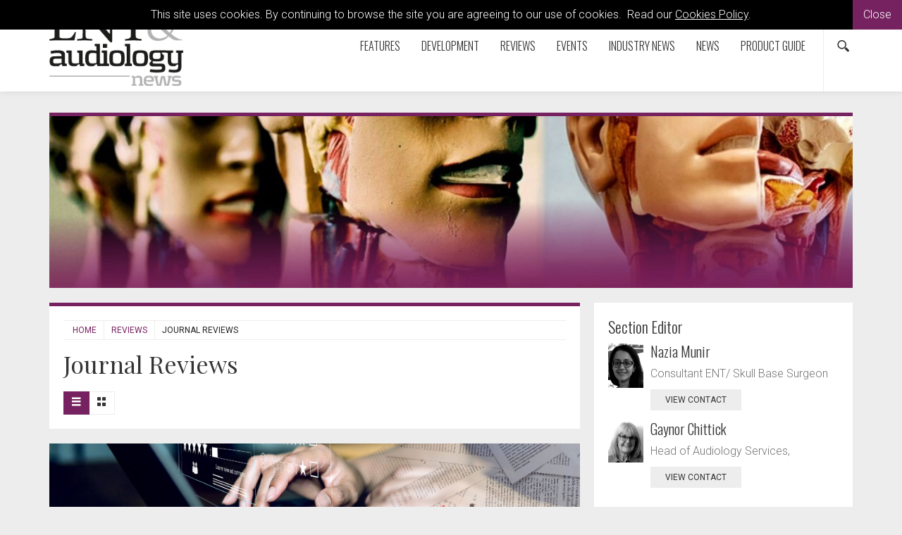

--- FILE ---
content_type: text/html; charset=utf-8
request_url: https://www.entandaudiologynews.com/reviews/journal-reviews/?cat=6783&p=5
body_size: 12252
content:

<!doctype html>
  	<html class="no-js" lang="en" id="site">
	<head>
		<meta http-equiv="X-UA-Compatible" content="IE=edge">
		


<!-- Google Tag Manager -->
<script>(function(w,d,s,l,i){w[l]=w[l]||[];w[l].push({'gtm.start':
new Date().getTime(),event:'gtm.js'});var f=d.getElementsByTagName(s)[0],
j=d.createElement(s),dl=l!='dataLayer'?'&l='+l:'';j.async=true;j.src=
'https://www.googletagmanager.com/gtm.js?id='+i+dl;f.parentNode.insertBefore(j,f);
})(window,document,'script','dataLayer','GTM-WTS89NZ');</script>
<!-- End Google Tag Manager -->

<title>Journal Reviews | ENT &amp; Audiology News</title>
	
	
<meta charset="utf-8"/>


	
 

<meta name="viewport" content="width=device-width, initial-scale=1, maximum-scale=1">
<meta name="format-detection" content="telephone=no">

<link rel="apple-touch-icon" sizes="180x180" href="/images/favicons/apple-touch-icon.png">
<link rel="icon" type="image/png" href="/images/favicons/favicon-32x32.png" sizes="32x32">
<link rel="icon" type="image/png" href="/images/favicons/favicon-16x16.png" sizes="16x16">
<link rel="manifest" href="/images/favicons/manifest.json">
<link rel="mask-icon" href="/images/favicons/safari-pinned-tab.svg" color="#5bbad5">
<link rel="shortcut icon" href="/images/favicons/favicon.ico">
<meta name="msapplication-config" content="/images/favicons/browserconfig.xml">
<meta name="theme-color" content="#ffffff">



<meta property="og:title" content="Journal Reviews" />
<meta property="og:type" content="website" />
<meta property="og:url" content="https://www.entandaudiologynews.com/reviews/journal-reviews" />
<meta property="og:site_name" content="ENT &amp; Audiology News" />
<meta property="og:description" /> 
<meta property="fb:app_id" content="168587643508744" />




    
<meta name="twitter:url" content="https://www.entandaudiologynews.com/reviews/journal-reviews/" /> 
<meta name="twitter:card" content="summary" />
<meta name="twitter:site" content="@ENT_AudsNews" />
<meta name="twitter:title" content="Journal Reviews" />
<meta name="twitter:description" content="" />
 

<link rel="canonical" data-shared="False" data-doctype="reviewLanding" href="https://www.entandaudiologynews.com/reviews/journal-reviews/"/>

  
 
<script type='application/ld+json'> 
	{
		"@context":"http:\/\/schema.org",
		"@type":"WebSite",
		"url":"http://www.entandaudiologynews.com",
		"name":"ENT &amp; Audiology News", 
		"potentialAction":{
			"@type":"SearchAction",
			"target":"http://www.entandaudiologynews.comhttps://www.entandaudiologynews.com/search/?search={search_term_string}",
			"query-input":"required name=search_term_string"
		} 
	}
</script>

<script type='application/ld+json'>
	{
	  "@context": "http://schema.org",
	  "@type": "Organization",
	  "url":"http://www.entandaudiologynews.com",
	  "sameAs": [
	    "https://www.facebook.com/Attacats/",
	    "https://www.linkedin.com/company/attacat",
	    "https://twitter.com/attacats"
	  ],
	  "name":"ENT &amp; Audiology News",
	  "logo": "http://www.attacat.co.uk/wp-content/uploads/2015/12/Attacat-Logo.png"
	} 
</script>


<link href="https://fonts.googleapis.com/css?family=Roboto:300,400,500" rel="stylesheet">
<link href="https://fonts.googleapis.com/css?family=Oswald:300,400,700" rel="stylesheet">
<link href="https://fonts.googleapis.com/css?family=Playfair+Display" rel="stylesheet">

<link rel="stylesheet" href="/css/global.gulp.min.css?v=3" /> 
<link rel="stylesheet" href="/css/theme.gulp.min.css?v=3" /> 
<script src="/scripts/global.gulp.min.js?v=2"></script>

<!--[if lt IE 9]>
<script src="/scripts/IEHtml5.gulp.min.js"></script> 
<![endif]-->  

<noscript>
    <style>
    .simplebar, [data-simplebar-direction] {
        overflow: auto;
    }
    .breadcrumb-responsive ul {
        height: auto;
    }
    </style>
</noscript>



<!-- Google tag (gtag.js) -->
<script async src="https://www.googletagmanager.com/gtag/js?id=G-NY491S3SZ6"></script>
<script>
  window.dataLayer = window.dataLayer || [];
  function gtag(){dataLayer.push(arguments);}
  gtag('js', new Date());

  gtag('config', 'G-NY491S3SZ6');
</script>
 
<script async='async' src='https://www.googletagservices.com/tag/js/gpt.js'></script>
<script>
  var googletag = googletag || {};
  googletag.cmd = googletag.cmd || [];
</script>



   	</head>
	<!--[if lt IE 7]> <body class="lt-ie10 lt-ie9 lt-ie8 lt-ie7 reviewLanding theme-main"> <![endif]-->
	<!--[if IE 7]> <body class="lt-ie10 lt-ie9 lt-ie8 reviewLanding theme-main"> <![endif]-->
	<!--[if IE 8]> <body class="lt-ie10 lt-ie9  reviewLanding theme-main"> <![endif]-->
	<!--[if IE 9]> <body class="lt-ie10 reviewLanding theme-main"> <![endif]-->
	<!--[if gt IE 9]><!-->
	<body class="reviewLanding theme-main" data-gkey="AIzaSyC4ECCkt64mQSl9hwsCW5Av783F_7TzbkI">
		<!--<![endif]-->
	
	

<!-- Google Tag Manager (noscript) -->
<noscript><iframe src="https://www.googletagmanager.com/ns.html?id=GTM-WTS89NZ"
height="0" width="0" style="display:none;visibility:hidden"></iframe></noscript>
<!-- End Google Tag Manager (noscript) -->
	

<div class="cookieMessage">
    <div class="cookieMessageInfo">
        This site uses cookies. By continuing to browse the site you are agreeing to our use of cookies.  &nbsp;Read our <a href="/cookie-policy/" target="_blank">Cookies Policy</a>.
    </div>
    <span class="cookieMessageClose">Close</span>
</div>

	
		<div class="nav-container">
			
			<!-- PageHeader -->
			 
<div class="top-padding"></div>
<div class="mobile-menu-cover"></div>
<div class="container-fluid at-top " id="barHeader">
    <div class="container">
        <div class="row">
            <div class="col-xs-2 col-sm-2 col-md-2 icon-left visible-mobile-nav">
                <a class="btn btn-default btn-sm bg-none pull-left menu-open"><span class="glyphicon icon-gecko-show-lines"></span></a> 
            </div>
            <div class="col-xs-8 col-sm-8 col-md-8 col-lg-3  logo-container">
                
    <div id="logo">
    	<a class="" href="https://www.entandaudiologynews.com/"><img alt="ENT &amp; Audiology News" src="/media/2700/enta_logo.png" width="190"></a> 
    </div>


            </div>
            <div class="col-xs-2 icon-right visible-mobile-nav search-mobile">
    <div class="btn-group pull-right">
        <a class="btn btn-sm btn-default bg-none search-trigger" data-toggle="dropdown"><span class="glyphicon icon-gecko-search"></span></a>
        <div class="dropdown-menu search animate-250 fadeIn">
            <div id="searchTrigger">
                <form action="/search" role="search" novalidate="novalidate">
                    <div class="input-group">
                        <input type="text" name="search" class="form-control valid" placeholder="Search our site" aria-invalid="false">
                        <span class="input-group-btn">
                            <button class="btn btn-default" type="submit" id="searchMenu" ><span class="glyphicon icon-gecko-search"></span></button>
                        </span>
                    </div>
                </form>
            </div>
        </div>
    </div>
</div>
            <div class="col-lg-9" id="barMainNav"> 
                <div class="navWrapper mobile-nav left">
                    
<nav class="navbar navbar-default pull-right" role="navigation">
	<div class="navbar-header">

        <div id="main-navbar-collapse">
            <ul class="nav navbar-nav navbar-right PartialsNavMain">
                




<li class="dropdown  PartialsNavChildBlock ">
 
 
        <a href="https://www.entandaudiologynews.com/features/" class="dropdown-toggle ">
            Features  
                <span class="visible-xs visible-sm  glyphicon icon-gecko-chevron-right pull-right mt-5"></span>
        </a>
            <ul class="dropdown-menu">
               <li class="mobile-menu-item"> <a class="btn-mobilenav menu-back">Close<span class="glyphicon icon-gecko-delete pull-right"></span></a></li>
                 <li class="mobile-menu-item"> 
                    <a href="https://www.entandaudiologynews.com/features/">
                        Features   
                    </a>
                </li> 




<li class="  PartialsNavChildBlock ">
 
 
        <a href="https://www.entandaudiologynews.com/features/ent-features/" class="">
            ENT features  
        </a>
</li>







<li class="  PartialsNavChildBlock ">
 
 
        <a href="https://www.entandaudiologynews.com/features/audiology-features/" class="">
            Audiology features  
        </a>
</li>







<li class="  PartialsNavChildBlock ">
 
 
        <a href="https://www.entandaudiologynews.com/features/history-of-ent/" class="">
            History of ENT  
        </a>
</li>







<li class="  PartialsNavChildBlock ">
 
 
        <a href="https://www.entandaudiologynews.com/features/balance-and-vestibular-disorders-issue-i/" class="">
            Balance and vestibular disorders Issue I  
        </a>
</li>







<li class="  PartialsNavChildBlock ">
 
 
        <a href="https://www.entandaudiologynews.com/features/implantation-otology-inner-ear-therapeutics-issue-i/" class="">
            Implantation Otology &amp; Inner Ear Therapeutics Issue I  
        </a>
</li>







<li class="  PartialsNavChildBlock ">
 
 
        <a href="https://www.entandaudiologynews.com/features/rhinology-issue-i/" class="">
            Rhinology Issue I  
        </a>
</li>







<li class="  PartialsNavChildBlock ">
 
 
        <a href="https://www.entandaudiologynews.com/features/paediatrics-issue-i/" class="">
            Paediatrics Issue I  
        </a>
</li>







<li class="  PartialsNavChildBlock ">
 
 
        <a href="https://www.entandaudiologynews.com/features/head-neck-issue-i/" class="">
            Head &amp; Neck Issue I  
        </a>
</li>







<li class=" last PartialsNavChildBlock ">
 
 
        <a href="https://www.entandaudiologynews.com/features/how-i-do-it-issue-i/" class="">
            How I do it Issue I  
        </a>
</li>



            </ul>
</li>







<li class="dropdown  PartialsNavChildBlock ">
 
 
        <a href="https://www.entandaudiologynews.com/development/" class="dropdown-toggle ">
            Development  
                <span class="visible-xs visible-sm  glyphicon icon-gecko-chevron-right pull-right mt-5"></span>
        </a>
            <ul class="dropdown-menu">
               <li class="mobile-menu-item"> <a class="btn-mobilenav menu-back">Close<span class="glyphicon icon-gecko-delete pull-right"></span></a></li>
                 <li class="mobile-menu-item"> 
                    <a href="https://www.entandaudiologynews.com/development/">
                        Development   
                    </a>
                </li> 




<li class="  PartialsNavChildBlock ">
 
 
        <a href="https://www.entandaudiologynews.com/development/how-i-do-it/" class="">
            How I Do It  
        </a>
</li>







<li class="  PartialsNavChildBlock ">
 
 
        <a href="https://www.entandaudiologynews.com/development/global-health/" class="">
            Global Health  
        </a>
</li>







<li class="  PartialsNavChildBlock ">
 
 
        <a href="https://www.entandaudiologynews.com/development/interviews/" class="">
            Interviews  
        </a>
</li>







<li class="  PartialsNavChildBlock ">
 
 
        <a href="https://www.entandaudiologynews.com/development/spotlight-on-innovation/" class="">
            Spotlight on Innovation  
        </a>
</li>







<li class="  PartialsNavChildBlock ">
 
 
        <a href="https://www.entandaudiologynews.com/development/trainee-matters/" class="">
            Trainee Matters  
        </a>
</li>







<li class="  PartialsNavChildBlock ">
 
 
        <a href="https://www.entandaudiologynews.com/development/potters-soapbox/" class="">
            Potter&#39;s Soapbox  
        </a>
</li>







<li class=" last PartialsNavChildBlock ">
 
 
        <a href="https://www.entandaudiologynews.com/development/valeries-travels/" class="">
            Valerie&#39;s Travels  
        </a>
</li>



            </ul>
</li>







<li class="dropdown  PartialsNavChildBlock ">
 
 
        <a href="https://www.entandaudiologynews.com/reviews/" class="dropdown-toggle ">
            Reviews  
                <span class="visible-xs visible-sm  glyphicon icon-gecko-chevron-right pull-right mt-5"></span>
        </a>
            <ul class="dropdown-menu">
               <li class="mobile-menu-item"> <a class="btn-mobilenav menu-back">Close<span class="glyphicon icon-gecko-delete pull-right"></span></a></li>
                 <li class="mobile-menu-item"> 
                    <a href="https://www.entandaudiologynews.com/reviews/">
                        Reviews   
                    </a>
                </li> 




<li class="  PartialsNavChildBlock ">
 
 
        <a href="https://www.entandaudiologynews.com/reviews/book-reviews/" class="">
            Book Reviews  
        </a>
</li>







<li class="  PartialsNavChildBlock ">
 
 
        <a href="https://www.entandaudiologynews.com/reviews/journal-reviews/" class="">
            Journal Reviews  
        </a>
</li>







<li class=" last PartialsNavChildBlock ">
 
 
        <a href="https://www.entandaudiologynews.com/reviews/tech-reviews/" class="">
            Tech Reviews  
        </a>
</li>



            </ul>
</li>







<li class="  PartialsNavChildBlock ">
 
 
        <a href="https://www.entandaudiologynews.com/events/" class="">
            Events  
        </a>
</li>







<li class="  PartialsNavChildBlock ">
 
 
        <a href="https://www.entandaudiologynews.com/industry-news/" class="">
            Industry News  
        </a>
</li>







<li class="  PartialsNavChildBlock ">
 
 
        <a href="https://www.entandaudiologynews.com/news/" class="">
            News  
        </a>
</li>







<li class=" last PartialsNavChildBlock ">
 
 
        <a href="https://www.entandaudiologynews.com/product-guide/" class="">
            Product Guide  
        </a>
</li>



                
                <li class="search-icon hidden-mobile-nav"><div class="btn-group pull-right">
    <a class="btn btn-sm btn-default bg-none search-trigger" data-toggle="dropdown" aria-expanded="false"><span class="glyphicon icon-gecko-search"></span></a>
    <div class="dropdown-menu search animate-250 fadeIn">
        <div id="searchTrigger">
            <form action="/search" role="search" novalidate="novalidate">
                <div class="input-group">
                    <input type="text" name="search" class="form-control valid" placeholder="Search our site" aria-invalid="false">
                    <span class="input-group-btn">
                        <button class="btn btn-default" type="submit" id="searchMenu"><span class="glyphicon icon-gecko-search"></span></button>
                    </span>
                </div>
            </form>
        </div>
    </div>
</div> </li>
            </ul>
        </div>

  </div>
</nav>
 
                </div> 
            </div> 
        </div> 
    </div> 
</div>




<div class="heading-grad hidden-sm hidden-xs at-top"></div>
 
			<!-- Page content -->
			
 



<div class="" id="barPageHeader">
	<div class=" container clearfix"> 
		<div class="page-header hasImage" style="background-image:url(/media/27652/eye-banners-purple.jpg?anchor=center&amp;mode=crop&amp;width=1200&amp;height=250&amp;rnd=134037900110000000)"></div>
	</div>
</div>

 
<div class="container">
	<div class="  clearfix">
		<div class="row">
			<div class="col-sm-8 main-content"> 

				  
<div class="page-header clearfix animate onScreen delay-250 fadeIn ">
	 
<div class="breadcrumb-responsive">
    <ul data-simplebar-direction="horizontal">
        <li> <a href="/">  Home </a> </li>
            <li>
                    <a href="https://www.entandaudiologynews.com/reviews/">
                        Reviews
                    </a>
            </li>
        <li class="active">Journal Reviews</li>
    </ul>
</div>  
		<h1>Journal Reviews </h1>
	 
	  
	 
<div class="btn-group btn-group-sm hidden-xs layout-options pull-left" role="group">
	<button type="button" class="btn btn-default btn-list active"><span class="glyphicon icon-gecko-show-lines"></span></button>
	<button type="button" class="btn btn-default hidden-xs btn-grid "><span class="glyphicon icon-gecko-grid"></span></button>
</div> 
	 
</div> 
				<div class="body-text">
					
	<div class="mainContentItems  ">
		



	 
<div class="mainContentItem mb-20 onScreen delay-250 fadeIn richTextEditor"> 
	<p><img id="__mcenew" src="/media/30594/reviews-new-2023-journal-wee-strip.jpg" alt="" data-id="58829"></p>
</div> 		
	</div> 
 

				</div> 
					<div class="body-text-after">
						 
	


<div  class="media-list row">  
 
<div class="col-sm-12 list-to-grid ">
	<div class="media boxedItem animate onScreen delay-250 fadeIn mb-20" data-mh="list-to-grid">
		<div class="color-stripe"></div>

		<div class="media-left">
	<a class="" href="https://www.entandaudiologynews.com/reviews/journal-reviews/post/impaired-vestibulo-ocular-reflex-vor-gain-correlates-with-hearing-loss-in-vestibular-schwannoma" >
		<span itemprop="image" itemscope itemtype="https://schema.org/ImageObject">
			<img class="media-object" src="/media/6395/ves2656.png?anchor=center&amp;mode=crop&amp;width=100&amp;height=140&amp;rnd=131538291600000000" data-id="13627" alt=""/> 
	    	<meta itemprop="url" content="/media/6395/ves2656.png?anchor=center&amp;mode=crop&amp;width=100&amp;height=140&amp;rnd=131538291600000000">  
	    </span> 
	</a> 
</div> 

		<div class="media-body">
			<h2 class="media-heading h3" data-mh="heading">
				<a href="https://www.entandaudiologynews.com/reviews/journal-reviews/post/impaired-vestibulo-ocular-reflex-vor-gain-correlates-with-hearing-loss-in-vestibular-schwannoma">Impaired vestibulo-ocular reflex (VOR) gain correlates with hearing loss in vestibular schwannoma</a>
			</h2> 
			 
<div class="post-meta"> 
		<span class="glyphicon icon-gecko-calendar"></span>
		<meta itemprop="datePublished" content="2020-09-09T12:00"/>
		9 September 2020
		 |  <span itemprop="author" itemscope itemtype="http://schema.org/Person"><span itemprop="name">Victor Osei-Lah</span> </span>
 
		 
 
			   
		 
 |

	<a href="https://www.entandaudiologynews.com/reviews/journal-reviews/?cat=71909">ENTA - Neurotology</a>, 	<a href="https://www.entandaudiologynews.com/reviews/journal-reviews/?cat=6783">ENTA - Vestibular Disorders</a>

			 
		
</div>
			  
			<p>The lack of correlation between the size of vestibular schwannoma (VS) and degree of hearing loss and vestibular function tests is well known. In this retrospective study, the focus was on the correlation between VOR gain of semicircular canal function,...</p>
			 
		</div>  
	</div>
</div> 
<div class="col-sm-12 list-to-grid ">
	<div class="media boxedItem animate onScreen delay-250 fadeIn mb-20" data-mh="list-to-grid">
		<div class="color-stripe"></div>

		<div class="media-left">
	<a class="" href="https://www.entandaudiologynews.com/reviews/journal-reviews/post/paediatric-idiopathic-sudden-sensorineural-hearing-loss" >
		<span itemprop="image" itemscope itemtype="https://schema.org/ImageObject">
			<img class="media-object" src="/media/20259/ent-b-ent-new-image.jpg?anchor=center&amp;mode=crop&amp;width=100&amp;height=140&amp;rnd=132331515280000000" data-id="40410" alt="B_ENT journal cover image"/> 
	    	<meta itemprop="url" content="/media/20259/ent-b-ent-new-image.jpg?anchor=center&amp;mode=crop&amp;width=100&amp;height=140&amp;rnd=132331515280000000">  
	    </span> 
	</a> 
</div> 

		<div class="media-body">
			<h2 class="media-heading h3" data-mh="heading">
				<a href="https://www.entandaudiologynews.com/reviews/journal-reviews/post/paediatric-idiopathic-sudden-sensorineural-hearing-loss">Paediatric idiopathic sudden sensorineural hearing loss</a>
			</h2> 
			 
<div class="post-meta"> 
		<span class="glyphicon icon-gecko-calendar"></span>
		<meta itemprop="datePublished" content="2020-04-30T12:00"/>
		30 April 2020
		 |  <span itemprop="author" itemscope itemtype="http://schema.org/Person"><span itemprop="name">Sunil Sharma</span> </span>
 
		 
 
			   
		 
 |

	<a href="https://www.entandaudiologynews.com/reviews/journal-reviews/?cat=6772">ENTA - Audiology - Paediatric</a>, 	<a href="https://www.entandaudiologynews.com/reviews/journal-reviews/?cat=6783">ENTA - Vestibular Disorders</a>, 	<a href="https://www.entandaudiologynews.com/reviews/journal-reviews/?cat=71910">ENTA - Otology</a>

			 
		
</div>
			  
			<p>This Turkish retrospective study looked at the radiological and clinical characteristics, prognostic factors and treatment outcomes in children diagnosed with idiopathic sudden sensorineural hearing loss (ISSNHL). Forty-eight children were included over an eight-year period. Complete recovery (CR) was achieved in...</p>
			 
		</div>  
	</div>
</div> 
<div class="col-sm-12 list-to-grid ">
	<div class="media boxedItem animate onScreen delay-250 fadeIn mb-20" data-mh="list-to-grid">
		<div class="color-stripe"></div>

		<div class="media-left">
	<a class="" href="https://www.entandaudiologynews.com/reviews/journal-reviews/post/canal-plugging-for-intractable-meniere-s-disease" >
		<span itemprop="image" itemscope itemtype="https://schema.org/ImageObject">
			<img class="media-object" src="/media/12084/jvr233242.png?anchor=center&amp;mode=crop&amp;width=100&amp;height=140&amp;rnd=131752574180000000" data-id="25137" alt=""/> 
	    	<meta itemprop="url" content="/media/12084/jvr233242.png?anchor=center&amp;mode=crop&amp;width=100&amp;height=140&amp;rnd=131752574180000000">  
	    </span> 
	</a> 
</div> 

		<div class="media-body">
			<h2 class="media-heading h3" data-mh="heading">
				<a href="https://www.entandaudiologynews.com/reviews/journal-reviews/post/canal-plugging-for-intractable-meniere-s-disease">Canal plugging for intractable Meniere’s disease</a>
			</h2> 
			 
<div class="post-meta"> 
		<span class="glyphicon icon-gecko-calendar"></span>
		<meta itemprop="datePublished" content="2020-04-30T12:00"/>
		30 April 2020
		 |  <span itemprop="author" itemscope itemtype="http://schema.org/Person"><span itemprop="name">Victor Osei-Lah</span> </span>
 
		 
 
			   
		 
 |

	<a href="https://www.entandaudiologynews.com/reviews/journal-reviews/?cat=71909">ENTA - Neurotology</a>, 	<a href="https://www.entandaudiologynews.com/reviews/journal-reviews/?cat=6783">ENTA - Vestibular Disorders</a>

			 
		
</div>
			  
			<p>In this single centre retrospective study, the authors applied semicircular canal plugging, well known as a treatment for refractory BPPV, to intractable unilateral Meniere’s disease (MD) that had failed to respond to medical treatment with betahistine and hydrochlorothiazide. However, in...</p>
			 
		</div>  
	</div>
</div> 
<div class="col-sm-12 list-to-grid ">
	<div class="media boxedItem animate onScreen delay-250 fadeIn mb-20" data-mh="list-to-grid">
		<div class="color-stripe"></div>

		<div class="media-left">
	<a class="" href="https://www.entandaudiologynews.com/reviews/journal-reviews/post/reliability-of-modified-dix-hallpike-test" >
		<span itemprop="image" itemscope itemtype="https://schema.org/ImageObject">
			<img class="media-object" src="/media/6701/ves27.png?anchor=center&amp;mode=crop&amp;width=100&amp;height=140&amp;rnd=131546240820000000" data-id="14071" alt=""/> 
	    	<meta itemprop="url" content="/media/6701/ves27.png?anchor=center&amp;mode=crop&amp;width=100&amp;height=140&amp;rnd=131546240820000000">  
	    </span> 
	</a> 
</div> 

		<div class="media-body">
			<h2 class="media-heading h3" data-mh="heading">
				<a href="https://www.entandaudiologynews.com/reviews/journal-reviews/post/reliability-of-modified-dix-hallpike-test">Reliability of modified Dix-Hallpike test</a>
			</h2> 
			 
<div class="post-meta"> 
		<span class="glyphicon icon-gecko-calendar"></span>
		<meta itemprop="datePublished" content="2020-01-07T12:00"/>
		7 January 2020
		 |  <span itemprop="author" itemscope itemtype="http://schema.org/Person"><span itemprop="name">Victor Osei-Lah</span> </span>
 
		 
 
			   
		 
 |

	<a href="https://www.entandaudiologynews.com/reviews/journal-reviews/?cat=71909">ENTA - Neurotology</a>, 	<a href="https://www.entandaudiologynews.com/reviews/journal-reviews/?cat=6783">ENTA - Vestibular Disorders</a>

			 
		
</div>
			  
			<p>Modifications of the Dix-Hallpike (DH) are sometimes necessary when the traditional DH is not feasible. The absence of any formal studies on modified DH was the idea behind this multicentre (three academic centres), prospective, randomised, single blinded and controlled clinical...</p>
			 
		</div>  
	</div>
</div> 
<div class="col-sm-12 list-to-grid ">
	<div class="media boxedItem animate onScreen delay-250 fadeIn mb-20" data-mh="list-to-grid">
		<div class="color-stripe"></div>

		<div class="media-left">
	<a class="" href="https://www.entandaudiologynews.com/reviews/journal-reviews/post/does-the-season-affect-the-diagnosis-of-vestibular-disorders" >
		<span itemprop="image" itemscope itemtype="https://schema.org/ImageObject">
			<img class="media-object" src="/media/6701/ves27.png?anchor=center&amp;mode=crop&amp;width=100&amp;height=140&amp;rnd=131546240820000000" data-id="14071" alt=""/> 
	    	<meta itemprop="url" content="/media/6701/ves27.png?anchor=center&amp;mode=crop&amp;width=100&amp;height=140&amp;rnd=131546240820000000">  
	    </span> 
	</a> 
</div> 

		<div class="media-body">
			<h2 class="media-heading h3" data-mh="heading">
				<a href="https://www.entandaudiologynews.com/reviews/journal-reviews/post/does-the-season-affect-the-diagnosis-of-vestibular-disorders">Does the season affect the diagnosis of vestibular disorders?</a>
			</h2> 
			 
<div class="post-meta"> 
		<span class="glyphicon icon-gecko-calendar"></span>
		<meta itemprop="datePublished" content="2020-01-07T12:00"/>
		7 January 2020
		 |  <span itemprop="author" itemscope itemtype="http://schema.org/Person"><span itemprop="name">Victor Osei-Lah</span> </span>
 
		 
 
			   
		 
 |

	<a href="https://www.entandaudiologynews.com/reviews/journal-reviews/?cat=6783">ENTA - Vestibular Disorders</a>

			 
		 
 | 
	<a href="https://www.entandaudiologynews.com/reviews/journal-reviews/?tag=BPPV">BPPV</a>, 	<a href="https://www.entandaudiologynews.com/reviews/journal-reviews/?tag=ENT practices">ENT practices</a>, 	<a href="https://www.entandaudiologynews.com/reviews/journal-reviews/?tag=Germany">Germany</a>, 	<a href="https://www.entandaudiologynews.com/reviews/journal-reviews/?tag=Meniere’s disease">Meniere’s disease</a>, 	<a href="https://www.entandaudiologynews.com/reviews/journal-reviews/?tag=Vestibular disorders">Vestibular disorders</a>, 	<a href="https://www.entandaudiologynews.com/reviews/journal-reviews/?tag=benign paroxysmal positioning vertigo">benign paroxysmal positioning vertigo</a>, 	<a href="https://www.entandaudiologynews.com/reviews/journal-reviews/?tag=demographic data">demographic data</a>, 	<a href="https://www.entandaudiologynews.com/reviews/journal-reviews/?tag=seasonal variation">seasonal variation</a>, 	<a href="https://www.entandaudiologynews.com/reviews/journal-reviews/?tag=vestibular neuritis">vestibular neuritis</a>, 	<a href="https://www.entandaudiologynews.com/reviews/journal-reviews/?tag=vestibular neuronitis">vestibular neuronitis</a>  
</div>
			  
			<p>There are mixed results in the literature regarding seasonal variation in the presentation of various peripheral vestibular disorders. In this large population study involving over 20,000 patients recruited from 116 ENT practices across Germany, the authors analysed the demographic characteristics...</p>
			 
		</div>  
	</div>
</div> 
<div class="col-sm-12 list-to-grid ">
	<div class="media boxedItem animate onScreen delay-250 fadeIn mb-20" data-mh="list-to-grid">
		<div class="color-stripe"></div>

		<div class="media-left">
	<a class="" href="https://www.entandaudiologynews.com/reviews/journal-reviews/post/a-voice-as-smooth-as-silk" >
		<span itemprop="image" itemscope itemtype="https://schema.org/ImageObject">
			<img class="media-object" src="/media/18928/jov335-2020.jpg?anchor=center&amp;mode=crop&amp;width=100&amp;height=140&amp;rnd=132233831960000000" data-id="38106" alt="JOURNAL OF VOICE cover image"/> 
	    	<meta itemprop="url" content="/media/18928/jov335-2020.jpg?anchor=center&amp;mode=crop&amp;width=100&amp;height=140&amp;rnd=132233831960000000">  
	    </span> 
	</a> 
</div> 

		<div class="media-body">
			<h2 class="media-heading h3" data-mh="heading">
				<a href="https://www.entandaudiologynews.com/reviews/journal-reviews/post/a-voice-as-smooth-as-silk">A voice as smooth as silk?</a>
			</h2> 
			 
<div class="post-meta"> 
		<span class="glyphicon icon-gecko-calendar"></span>
		<meta itemprop="datePublished" content="2020-01-07T12:00"/>
		7 January 2020
		 |  <span itemprop="author" itemscope itemtype="http://schema.org/Person"><span itemprop="name">Christopher Burgess</span> </span>
 
		 
 
			   
		 
 |

	<a href="https://www.entandaudiologynews.com/reviews/journal-reviews/?cat=6783">ENTA - Vestibular Disorders</a>

			 
		 
 | 
	<a href="https://www.entandaudiologynews.com/reviews/journal-reviews/?tag=Injection augmentation">Injection augmentation</a>, 	<a href="https://www.entandaudiologynews.com/reviews/journal-reviews/?tag=Microparticle">Microparticle</a>, 	<a href="https://www.entandaudiologynews.com/reviews/journal-reviews/?tag=Silk">Silk</a>, 	<a href="https://www.entandaudiologynews.com/reviews/journal-reviews/?tag=Vocal fold">Vocal fold</a>, 	<a href="https://www.entandaudiologynews.com/reviews/journal-reviews/?tag=Vocal fold injectable">Vocal fold injectable</a>  
</div>
			  
			<p>A number of materials currently exist for vocal fold injection medialisation. Popular options include calcium hydroxylapatite (CaHA), hyaluronic acid (HA) and polydimethylsiloxane (PDMS). The authors of this paper state that there is an unmet need for an injectable material that...</p>
			 
		</div>  
	</div>
</div> 
<div class="col-sm-12 list-to-grid ">
	<div class="media boxedItem animate onScreen delay-250 fadeIn mb-20" data-mh="list-to-grid">
		<div class="color-stripe"></div>

		<div class="media-left">
	<a class="" href="https://www.entandaudiologynews.com/reviews/journal-reviews/post/imaging-of-the-parathyroid-glands-in-primary-hyperparathyroidism-where-do-we-stand" >
		<span itemprop="image" itemscope itemtype="https://schema.org/ImageObject">
			<img class="media-object" src="/media/18045/jama-bunch-2019.jpg?anchor=center&amp;mode=crop&amp;width=100&amp;height=140&amp;rnd=132176973310000000" data-id="36644" alt="Jama Otolaryngology online page"/> 
	    	<meta itemprop="url" content="/media/18045/jama-bunch-2019.jpg?anchor=center&amp;mode=crop&amp;width=100&amp;height=140&amp;rnd=132176973310000000">  
	    </span> 
	</a> 
</div> 

		<div class="media-body">
			<h2 class="media-heading h3" data-mh="heading">
				<a href="https://www.entandaudiologynews.com/reviews/journal-reviews/post/imaging-of-the-parathyroid-glands-in-primary-hyperparathyroidism-where-do-we-stand">Imaging of the parathyroid glands in primary hyperparathyroidism: where do we stand?</a>
			</h2> 
			 
<div class="post-meta"> 
		<span class="glyphicon icon-gecko-calendar"></span>
		<meta itemprop="datePublished" content="2019-11-01T12:00"/>
		1 November 2019
		 |  <span itemprop="author" itemscope itemtype="http://schema.org/Person"><span itemprop="name">Shabbir Akhtar</span> </span>
 
		 
 
			   
		 
 |

	<a href="https://www.entandaudiologynews.com/reviews/journal-reviews/?cat=71909">ENTA - Neurotology</a>, 	<a href="https://www.entandaudiologynews.com/reviews/journal-reviews/?cat=71910">ENTA - Otology</a>, 	<a href="https://www.entandaudiologynews.com/reviews/journal-reviews/?cat=6783">ENTA - Vestibular Disorders</a>

			 
		
</div>
			  
			<p>Primary hyperparathyroidism (PHPT) refers to an intrinsic parathyroid gland abnormality that produces excessive secretion of parathyroid hormone. PHPT is diagnosed biochemically, and surgical excision of the abnormal parathyroid tissue represents the only definitive cure. Historically, the standard operative management of...</p>
			 
		</div>  
	</div>
</div> 
<div class="col-sm-12 list-to-grid ">
	<div class="media boxedItem animate onScreen delay-250 fadeIn mb-20" data-mh="list-to-grid">
		<div class="color-stripe"></div>

		<div class="media-left">
	<a class="" href="https://www.entandaudiologynews.com/reviews/journal-reviews/post/mri-in-diagnosis-meniere-s-disease-what-is-the-evidence" >
		<span itemprop="image" itemscope itemtype="https://schema.org/ImageObject">
			<img class="media-object" src="/media/10726/jvr233242.png?anchor=center&amp;mode=crop&amp;width=100&amp;height=140&amp;rnd=131697478890000000" data-id="22444" alt=""/> 
	    	<meta itemprop="url" content="/media/10726/jvr233242.png?anchor=center&amp;mode=crop&amp;width=100&amp;height=140&amp;rnd=131697478890000000">  
	    </span> 
	</a> 
</div> 

		<div class="media-body">
			<h2 class="media-heading h3" data-mh="heading">
				<a href="https://www.entandaudiologynews.com/reviews/journal-reviews/post/mri-in-diagnosis-meniere-s-disease-what-is-the-evidence">MRI in diagnosis Meniere’s disease: what is the evidence?</a>
			</h2> 
			 
<div class="post-meta"> 
		<span class="glyphicon icon-gecko-calendar"></span>
		<meta itemprop="datePublished" content="2019-11-01T12:00"/>
		1 November 2019
		 |  <span itemprop="author" itemscope itemtype="http://schema.org/Person"><span itemprop="name">Victor Osei-Lah</span> </span>
 
		 
 
			   
		 
 |

	<a href="https://www.entandaudiologynews.com/reviews/journal-reviews/?cat=71909">ENTA - Neurotology</a>, 	<a href="https://www.entandaudiologynews.com/reviews/journal-reviews/?cat=6783">ENTA - Vestibular Disorders</a>

			 
		
</div>
			  
			<p>The utility of magnetic resonance imaging (MRI) in the diagnosis of Meniere’s disease (MD) has attracted a lot of interest recently. It is well accepted that the saccule is the most common vestibular organ affected by endolymphatic hydrops (EH) and...</p>
			 
		</div>  
	</div>
</div> 
<div class="col-sm-12 list-to-grid ">
	<div class="media boxedItem animate onScreen delay-250 fadeIn mb-20" data-mh="list-to-grid">
		<div class="color-stripe"></div>

		<div class="media-left">
	<a class="" href="https://www.entandaudiologynews.com/reviews/journal-reviews/post/a-novel-scale-for-the-assessment-of-tracheoesophageal-voice-quality-the-stops" >
		<span itemprop="image" itemscope itemtype="https://schema.org/ImageObject">
			<img class="media-object" src="/media/18061/jov334cov.jpg?anchor=center&amp;mode=crop&amp;width=100&amp;height=140&amp;rnd=132176979860000000" data-id="36706" alt="Journal of Voice cover"/> 
	    	<meta itemprop="url" content="/media/18061/jov334cov.jpg?anchor=center&amp;mode=crop&amp;width=100&amp;height=140&amp;rnd=132176979860000000">  
	    </span> 
	</a> 
</div> 

		<div class="media-body">
			<h2 class="media-heading h3" data-mh="heading">
				<a href="https://www.entandaudiologynews.com/reviews/journal-reviews/post/a-novel-scale-for-the-assessment-of-tracheoesophageal-voice-quality-the-stops">A novel scale for the assessment of tracheoesophageal voice quality – the SToPS</a>
			</h2> 
			 
<div class="post-meta"> 
		<span class="glyphicon icon-gecko-calendar"></span>
		<meta itemprop="datePublished" content="2019-11-01T12:00"/>
		1 November 2019
		 |  <span itemprop="author" itemscope itemtype="http://schema.org/Person"><span itemprop="name">Christopher Burgess</span> </span>
 
		 
 
			   
		 
 |

	<a href="https://www.entandaudiologynews.com/reviews/journal-reviews/?cat=71909">ENTA - Neurotology</a>, 	<a href="https://www.entandaudiologynews.com/reviews/journal-reviews/?cat=6783">ENTA - Vestibular Disorders</a>

			 
		
</div>
			  
			<p>There is currently no assessment tool in widespread use that permits a valid and reliable perceptual assessment of voice quality following laryngectomy. Such a scale is needed to investigate the functional outcomes of surgical voice restoration and rehabilitation regimes. Existing...</p>
			 
		</div>  
	</div>
</div> 
<div class="col-sm-12 list-to-grid ">
	<div class="media boxedItem animate onScreen delay-250 fadeIn mb-20" data-mh="list-to-grid">
		<div class="color-stripe"></div>

		<div class="media-left">
	<a class="" href="https://www.entandaudiologynews.com/reviews/journal-reviews/post/do-steroids-improve-outcome-in-acute-vestibular-neuritis" >
		<span itemprop="image" itemscope itemtype="https://schema.org/ImageObject">
			<img class="media-object" src="/media/12084/jvr233242.png?anchor=center&amp;mode=crop&amp;width=100&amp;height=140&amp;rnd=131752574180000000" data-id="25137" alt=""/> 
	    	<meta itemprop="url" content="/media/12084/jvr233242.png?anchor=center&amp;mode=crop&amp;width=100&amp;height=140&amp;rnd=131752574180000000">  
	    </span> 
	</a> 
</div> 

		<div class="media-body">
			<h2 class="media-heading h3" data-mh="heading">
				<a href="https://www.entandaudiologynews.com/reviews/journal-reviews/post/do-steroids-improve-outcome-in-acute-vestibular-neuritis">Do steroids improve outcome in acute vestibular neuritis?</a>
			</h2> 
			 
<div class="post-meta"> 
		<span class="glyphicon icon-gecko-calendar"></span>
		<meta itemprop="datePublished" content="2019-09-01T12:00"/>
		1 September 2019
		 |  <span itemprop="author" itemscope itemtype="http://schema.org/Person"><span itemprop="name">Victor Osei-Lah</span> </span>
 
		 
 
			   
		 
 |

	<a href="https://www.entandaudiologynews.com/reviews/journal-reviews/?cat=71909">ENTA - Neurotology</a>, 	<a href="https://www.entandaudiologynews.com/reviews/journal-reviews/?cat=6783">ENTA - Vestibular Disorders</a>

			 
		
</div>
			  
			<p>The role of steroids in short and long-term recovery from acute vestibular neuritis has been a subject of debate for several years. The authors reported findings of a prospective randomised trial in 60 adult patients. Inclusion criteria were acute vertigo...</p>
			 
		</div>  
	</div>
</div> 
<div class="col-sm-12 list-to-grid ">
	<div class="media boxedItem animate onScreen delay-250 fadeIn mb-20" data-mh="list-to-grid">
		<div class="color-stripe"></div>

		<div class="media-left">
	<a class="" href="https://www.entandaudiologynews.com/reviews/journal-reviews/post/the-role-of-cvemps-in-the-diagnosis-of-meniere-s-disease" >
		<span itemprop="image" itemscope itemtype="https://schema.org/ImageObject">
			<img class="media-object" src="/media/16612/otoneur403.jpg?anchor=center&amp;mode=crop&amp;width=100&amp;height=140&amp;rnd=132079222800000000" data-id="33754" alt="OTOLOGY AND NEUROTOLOGY cover"/> 
	    	<meta itemprop="url" content="/media/16612/otoneur403.jpg?anchor=center&amp;mode=crop&amp;width=100&amp;height=140&amp;rnd=132079222800000000">  
	    </span> 
	</a> 
</div> 

		<div class="media-body">
			<h2 class="media-heading h3" data-mh="heading">
				<a href="https://www.entandaudiologynews.com/reviews/journal-reviews/post/the-role-of-cvemps-in-the-diagnosis-of-meniere-s-disease">The role of cVEMPs in the diagnosis of Meniere’s disease</a>
			</h2> 
			 
<div class="post-meta"> 
		<span class="glyphicon icon-gecko-calendar"></span>
		<meta itemprop="datePublished" content="2019-09-01T12:00"/>
		1 September 2019
		 |  <span itemprop="author" itemscope itemtype="http://schema.org/Person"><span itemprop="name">Aileen Lambert</span> </span>
 
		 
 
			   
		 
 |

	<a href="https://www.entandaudiologynews.com/reviews/journal-reviews/?cat=6771">ENTA - Audiology - Adult</a>, 	<a href="https://www.entandaudiologynews.com/reviews/journal-reviews/?cat=6774">ENTA - Audiology - Auditory Implants</a>, 	<a href="https://www.entandaudiologynews.com/reviews/journal-reviews/?cat=71909">ENTA - Neurotology</a>, 	<a href="https://www.entandaudiologynews.com/reviews/journal-reviews/?cat=71910">ENTA - Otology</a>, 	<a href="https://www.entandaudiologynews.com/reviews/journal-reviews/?cat=6784">ENTA - Tinnitus</a>, 	<a href="https://www.entandaudiologynews.com/reviews/journal-reviews/?cat=6783">ENTA - Vestibular Disorders</a>

			 
		
</div>
			  
			<p>This study sets out to determine the most useful metrics to use from cervical-vestibular evoked myogenic potential (c-VEMP) tests when the diagnosis of Meniere’s disease (MD) is unclear, or as a follow-up tool. It is known that cVEMPs can detect...</p>
			 
		</div>  
	</div>
</div> 
<div class="col-sm-12 list-to-grid ">
	<div class="media boxedItem animate onScreen delay-250 fadeIn mb-20" data-mh="list-to-grid">
		<div class="color-stripe"></div>

		<div class="media-left">
	<a class="" href="https://www.entandaudiologynews.com/reviews/journal-reviews/post/tinnitus-loudness-and-insomnia" >
		<span itemprop="image" itemscope itemtype="https://schema.org/ImageObject">
			<img class="media-object" src="/media/13073/iija20v057i05cover.png?anchor=center&amp;mode=crop&amp;width=100&amp;height=140&amp;rnd=131806198020000000" data-id="27061" alt=""/> 
	    	<meta itemprop="url" content="/media/13073/iija20v057i05cover.png?anchor=center&amp;mode=crop&amp;width=100&amp;height=140&amp;rnd=131806198020000000">  
	    </span> 
	</a> 
</div> 

		<div class="media-body">
			<h2 class="media-heading h3" data-mh="heading">
				<a href="https://www.entandaudiologynews.com/reviews/journal-reviews/post/tinnitus-loudness-and-insomnia">Tinnitus loudness and insomnia</a>
			</h2> 
			 
<div class="post-meta"> 
		<span class="glyphicon icon-gecko-calendar"></span>
		<meta itemprop="datePublished" content="2019-09-01T12:00"/>
		1 September 2019
		 |  <span itemprop="author" itemscope itemtype="http://schema.org/Person"><span itemprop="name">Joanna Lemanska</span> </span>
 
		 
 
			   
		 
 |

	<a href="https://www.entandaudiologynews.com/reviews/journal-reviews/?cat=6771">ENTA - Audiology - Adult</a>, 	<a href="https://www.entandaudiologynews.com/reviews/journal-reviews/?cat=6783">ENTA - Vestibular Disorders</a>

			 
		 
 | 
	<a href="https://www.entandaudiologynews.com/reviews/journal-reviews/?tag=Tinnitus">Tinnitus</a>, 	<a href="https://www.entandaudiologynews.com/reviews/journal-reviews/?tag=depression">depression</a>, 	<a href="https://www.entandaudiologynews.com/reviews/journal-reviews/?tag=insomnia">insomnia</a>, 	<a href="https://www.entandaudiologynews.com/reviews/journal-reviews/?tag=mediation analysis">mediation analysis</a>, 	<a href="https://www.entandaudiologynews.com/reviews/journal-reviews/?tag=tinnitus loudness">tinnitus loudness</a>  
</div>
			  
			<p>Tinnitus may be very bothersome for its sufferers, in some cases leading to suicide. Therefore, it is extremely important to offer the best available treatment to people suffering from tinnitus. This study considered whether insomnia may be associated with the...</p>
			 
		</div>  
	</div>
</div></div>



<div class="PartialsPager" data-maxpage="6">

<div class=" clearafter">
	<!--<p class="results">Showing 49 to 60 of <strong>71</strong> items.</p> -->
	<ul class="pagination">
											<li class="previous"><a href="/reviews/journal-reviews/?cat=6783&amp;p=4">&laquo;</a></li>					<li><a href="/reviews/journal-reviews/?cat=6783&amp;p=1">1</a></li>			<li><a href="/reviews/journal-reviews/?cat=6783&amp;p=2">2</a></li>			<li><a href="/reviews/journal-reviews/?cat=6783&amp;p=3">3</a></li>			<li><a href="/reviews/journal-reviews/?cat=6783&amp;p=4">4</a></li>																	<li class="active"><span>5 <span class="sr-only">(current)</span></span></li>
					<li><a href="/reviews/journal-reviews/?cat=6783&amp;p=6">6</a></li>										<li class="next"><a href="/reviews/journal-reviews/?cat=6783&amp;p=6">&raquo;</a></li>					</ul>
</div>
</div>
 
	
	  

					</div>
				<div class="clearfix"></div>
			</div>
			
				<div class="col-sm-4 side-content animate onScreen delay-250 fadeIn">
					<div class="stick" data-sticktop="160">
						

<div class="sidebarItems sidebarItemsAppended">



	
<div class="sidebarItem mb-20 onScreen delay-250 fadeIn peopleContact">
<div class="sidebarItemLabel">Section Editor</div>	<ul  class="list-unstyled">
<li class="media  ">
		<div class="media-left">
			<img class="media-object" src="/media/21787/nazia-munir.jpg?anchor=center&amp;mode=crop&amp;width=200&amp;rnd=133002939440000000" alt="Nazia Munir"/>
		</div>
	<div class="media-body">
		<div class="media-heading h4"><a href="https://www.entandaudiologynews.com/contributors/person/nazia-munir">Nazia Munir</a></div>
		<p class="jobTitles">Consultant ENT/ Skull Base Surgeon</p>
 		<a class="btn btn-default btn-md btn-slide-right "  href="https://www.entandaudiologynews.com/contributors/person/nazia-munir">view contact</a> 
	</div> 
</li>	<li class="media  ">
		<div class="media-left">
			<img class="media-object" src="/media/42875/gaynor-chittick.jpg?anchor=center&amp;mode=crop&amp;width=200&amp;rnd=134063171730000000" alt="Gaynor Chittick"/>
		</div>
	<div class="media-body">
		<div class="media-heading h4"><a href="https://www.entandaudiologynews.com/contributors/person/gaynor-chittick">Gaynor  Chittick</a></div>
		<p class="jobTitles">Head of Audiology Services, </p>
 		<a class="btn btn-default btn-md btn-slide-right "  href="https://www.entandaudiologynews.com/contributors/person/gaynor-chittick">view contact</a> 
	</div> 
</li>		</ul>
</div>
</div>



						

<div class="sidebarItems " > 



	


<div class="sidebarItem mb-20 onScreen delay-250 fadeIn categories">
<div class="sidebarItemLabel">Specialty</div>
	
	
	<ul class="nav nav-stacked">
				<li>
					<a class="" href="https://www.entandaudiologynews.com/reviews/journal-reviews/?cat=6771">ENTA - Audiology - Adult</a>
				</li>  
				<li>
					<a class="" href="https://www.entandaudiologynews.com/reviews/journal-reviews/?cat=6774">ENTA - Audiology - Auditory Implants</a>
				</li>  
				<li>
					<a class="" href="https://www.entandaudiologynews.com/reviews/journal-reviews/?cat=6773">ENTA - Audiology - Diagnostic</a>
				</li>  
				<li>
					<a class="" href="https://www.entandaudiologynews.com/reviews/journal-reviews/?cat=6772">ENTA - Audiology - Paediatric</a>
				</li>  
				<li>
					<a class="" href="https://www.entandaudiologynews.com/reviews/journal-reviews/?cat=12229">ENTA - ENT</a>
				</li>  
				<li>
					<a class="" href="https://www.entandaudiologynews.com/reviews/journal-reviews/?cat=6775">ENTA - Head &amp; Neck</a>
				</li>  
				<li>
					<a class="" href="https://www.entandaudiologynews.com/reviews/journal-reviews/?cat=6776">ENTA - Laryngology / Swallowing / Voice</a>
				</li>  
				<li>
					<a class="" href="https://www.entandaudiologynews.com/reviews/journal-reviews/?cat=71908">ENTA - Maxillofacial Surgery</a>
				</li>  
				<li>
					<a class="" href="https://www.entandaudiologynews.com/reviews/journal-reviews/?cat=71909">ENTA - Neurotology</a>
				</li>  
				<li>
					<a class="" href="https://www.entandaudiologynews.com/reviews/journal-reviews/?cat=71910">ENTA - Otology</a>
				</li>  
				<li>
					<a class="" href="https://www.entandaudiologynews.com/reviews/journal-reviews/?cat=71911">ENTA - Paediatrics</a>
				</li>  
				<li>
					<a class="" href="https://www.entandaudiologynews.com/reviews/journal-reviews/?cat=6778">ENTA - Rhinology / Sinus</a>
				</li>  
				<li>
					<a class="" href="https://www.entandaudiologynews.com/reviews/journal-reviews/?cat=6794">ENTA - Rhinoplasty</a>
				</li>  
				<li>
					<a class="" href="https://www.entandaudiologynews.com/reviews/journal-reviews/?cat=6781">ENTA - Skull Base Surgery</a>
				</li>  
				<li>
					<a class="" href="https://www.entandaudiologynews.com/reviews/journal-reviews/?cat=6785">ENTA - Speech and Language Therapy</a>
				</li>  
				<li>
					<a class="" href="https://www.entandaudiologynews.com/reviews/journal-reviews/?cat=6782">ENTA - Thyroid / Parathyroid Surgery</a>
				</li>  
				<li>
					<a class="" href="https://www.entandaudiologynews.com/reviews/journal-reviews/?cat=6784">ENTA - Tinnitus</a>
				</li>  
				<li>
					<a class="active" href="https://www.entandaudiologynews.com/reviews/journal-reviews/?cat=6783">ENTA - Vestibular Disorders</a>
				</li>  

	    	<li class=" ">
	        	<a class="removeCatLink" href="https://www.entandaudiologynews.com/reviews/journal-reviews/"> Show all</a>
	    	</li>
	</ul>
		

</div>


 	
	


	


<div class="sidebarItem mb-20 onScreen delay-250 fadeIn reviewArchive">

	
<div class="sidebarItemLabel">Archive</div>	
	
	<ul class="nav nav-stacked">
	    	<li>
	    		<a href="https://www.entandaudiologynews.com/reviews/journal-reviews/?year=2026">2026</a>
	    	</li>
	    	<li>
	    		<a href="https://www.entandaudiologynews.com/reviews/journal-reviews/?year=2025">2025</a>
	    	</li>
	    	<li>
	    		<a href="https://www.entandaudiologynews.com/reviews/journal-reviews/?year=2024">2024</a>
	    	</li>
	    	<li>
	    		<a href="https://www.entandaudiologynews.com/reviews/journal-reviews/?year=2023">2023</a>
	    	</li>
	    	<li>
	    		<a href="https://www.entandaudiologynews.com/reviews/journal-reviews/?year=2022">2022</a>
	    	</li>
	    	<li>
	    		<a href="https://www.entandaudiologynews.com/reviews/journal-reviews/?year=2021">2021</a>
	    	</li>
	    	<li>
	    		<a href="https://www.entandaudiologynews.com/reviews/journal-reviews/?year=2020">2020</a>
	    	</li>
	    	<li>
	    		<a href="https://www.entandaudiologynews.com/reviews/journal-reviews/?year=2019">2019</a>
	    	</li>
	    	<li>
	    		<a href="https://www.entandaudiologynews.com/reviews/journal-reviews/?year=2018">2018</a>
	    	</li>
	    	<li>
	    		<a href="https://www.entandaudiologynews.com/reviews/journal-reviews/?year=2017">2017</a>
	    	</li>
	    	<li>
	    		<a href="https://www.entandaudiologynews.com/reviews/journal-reviews/?year=2016">2016</a>
	    	</li>
	    	<li>
	    		<a href="https://www.entandaudiologynews.com/reviews/journal-reviews/?year=2015">2015</a>
	    	</li>
	    	<li>
	    		<a href="https://www.entandaudiologynews.com/reviews/journal-reviews/?year=2014">2014</a>
	    	</li>
	</ul>
	

</div>

</div>



						
					</div>
					<div class="clearfix"></div>
				</div>
		</div>
	</div>

</div>





			<!-- PageFooter -->
			
<div class="clearfix"></div>
<div class="container-fluid clearfix" id="barFooter">
	<a class="btn btn-default btn-md btn-block scroll-top visible-xs"><span class="glyphicon icon-gecko-chevron-up"></span><br>Top Of Page</a>
	<div class="container mb-30">
	    <div class="row">

	    	
	       	<div class="col-lg-3 col-sm-12 footer-text">
	       		<p><a href="http://www.pinpoint-scotland.com"><img style="width: 146px; height: 65px;" src="/media/4913/pinpoint-logo-gr.png?width=146;height=65" alt="" data-id="10806"></a></p>
<p>9 Gayfield Square, <br>Edinburgh EH1 3NT, UK.</p>
<p>Tel: +44 (0)131 557 4184<br><a href="http://www.pinpoint-scotland.com">www.pinpoint-scotland.com</a></p> 
	       	</div> 
			
			<div class="col-lg-3 col-sm-4">
				
					

<div class="footerLinks">
			<div class="h5">WEBSITE DETAILS</div>
	

<ul  class="arrow">
		<li>
	  		<a href="https://www.entandaudiologynews.com/cookie-policy/">
				Cookie Policy
			</a>
		</li>
		<li>
	  		<a href="https://www.entandaudiologynews.com/data-protection-notice/">
				Data Protection Notice
			</a>
		</li>
		<li>
	  		<a href="https://www.entandaudiologynews.com/privacy-policy/">
				Privacy Policy
			</a>
		</li>
		<li>
	  		<a href="https://www.entandaudiologynews.com/terms-and-conditions/">
				Terms and Conditions
			</a>
		</li>
</ul>	
</div>
	       		 

<div class="footer-social">	
	<a href="https://www.facebook.com/EntAudiologyNews/" target="_blank" ><span class="social glyphicon icon-gecko-facebook "> </span></a>
	<a href="https://twitter.com/ent_audsnews" target="_blank" ><span class="social glyphicon icon-gecko-twitter"> </span></a>
	<a href="https://www.linkedin.com/company/ent-and-audiology-news/" target="_blank" ><span class="social glyphicon icon-gecko-linkedin"> </span></a>
	<a href="https://www.youtube.com/@entandaudiologynews" target="_blank" ><span class="social glyphicon icon-gecko-youtube"> </span></a>
</div>
	
		
	
	
		

	
	       	</div> 
			
			<div class="col-lg-3 col-sm-4">
	       			

<div class="footerLinks">
			<div class="h5">ABOUT US</div>
	

<ul  class="arrow">
		<li>
	  		<a href="https://www.entandaudiologynews.com/who-we-are/">
				Who we are
			</a>
		</li>
		<li>
	  		<a href="https://www.entandaudiologynews.com/register/">
				Register
			</a>
		</li>
		<li>
	  		<a href="https://www.entandaudiologynews.com/contact/">
				Contact
			</a>
		</li>
		<li>
	  		<a href="https://www.entandaudiologynews.com/contributors/">
				Contributors
			</a>
		</li>
		<li>
	  		<a href="https://www.entandaudiologynews.com/company-awards/">
				Company Awards
			</a>
		</li>
</ul>	
</div>
	       	</div> 
	       	<div class="col-lg-3 col-sm-4 mb-10">
				
	       			

<div class="footerLinks">
			<div class="h5">GUIDELINES</div>
	

<ul  class="arrow">
		<li>
	  		<a href="https://www.entandaudiologynews.com/guidelines/">
				Guidelines
			</a>
		</li>
		<li>
	  		<a href="https://www.entandaudiologynews.com/newsround-guidelines/">
				Newsround Guidelines
			</a>
		</li>
		<li>
	  		<a href="https://www.entandaudiologynews.com/supplements-library/">
				Supplements - Library
			</a>
		</li>
</ul>	
</div> 
			</div>
	       		 
			<div class="clearfix "></div>

			<div class="col-sm-12">
				


<div class="footer-logos">
    <div class="h5">Accreditations</div>
        <img src="/media/39519/ipso_flag_teal-2025.png" alt="IPSO_FLAG_TEAL 2025.png"/>
        <img src="/media/42751/cpdmember_2025.png" alt="CPDmember_2025.png"/>
</div>




			</div>

			<div class="clearfix "></div>
			
			<div class="col-sm-9 mt-10">
				<p class="mt-10">
					Pinpoint Scotland Ltd (Registered in Scotland No. SC068684) | &copy; 2026 - Website by <a href="https://www.wearegecko.co.uk/" target="_blank" title="Website by Gecko Agency">Gecko Agency</a>
				</p>
			</div>  
	    </div>  
	</div>  
</div>


		</div>




	

	
	

 
	 

	 

	</body>
</html>
